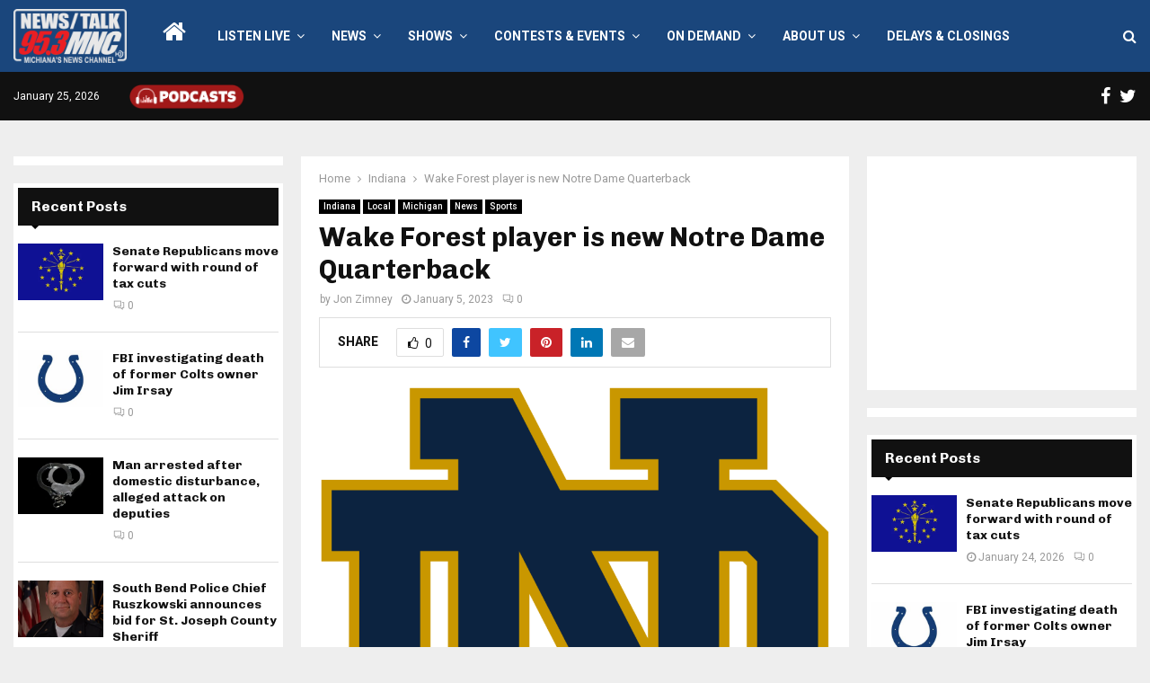

--- FILE ---
content_type: text/html; charset=utf-8
request_url: https://www.google.com/recaptcha/api2/anchor?ar=1&k=6LdYZ7YUAAAAADVd6Y3EcTpbPdbOQLoESGNpC5J8&co=aHR0cHM6Ly93d3cuOTUzbW5jLmNvbTo0NDM.&hl=en&v=N67nZn4AqZkNcbeMu4prBgzg&theme=light&size=normal&anchor-ms=20000&execute-ms=30000&cb=en2nr1hh5qlh
body_size: 49480
content:
<!DOCTYPE HTML><html dir="ltr" lang="en"><head><meta http-equiv="Content-Type" content="text/html; charset=UTF-8">
<meta http-equiv="X-UA-Compatible" content="IE=edge">
<title>reCAPTCHA</title>
<style type="text/css">
/* cyrillic-ext */
@font-face {
  font-family: 'Roboto';
  font-style: normal;
  font-weight: 400;
  font-stretch: 100%;
  src: url(//fonts.gstatic.com/s/roboto/v48/KFO7CnqEu92Fr1ME7kSn66aGLdTylUAMa3GUBHMdazTgWw.woff2) format('woff2');
  unicode-range: U+0460-052F, U+1C80-1C8A, U+20B4, U+2DE0-2DFF, U+A640-A69F, U+FE2E-FE2F;
}
/* cyrillic */
@font-face {
  font-family: 'Roboto';
  font-style: normal;
  font-weight: 400;
  font-stretch: 100%;
  src: url(//fonts.gstatic.com/s/roboto/v48/KFO7CnqEu92Fr1ME7kSn66aGLdTylUAMa3iUBHMdazTgWw.woff2) format('woff2');
  unicode-range: U+0301, U+0400-045F, U+0490-0491, U+04B0-04B1, U+2116;
}
/* greek-ext */
@font-face {
  font-family: 'Roboto';
  font-style: normal;
  font-weight: 400;
  font-stretch: 100%;
  src: url(//fonts.gstatic.com/s/roboto/v48/KFO7CnqEu92Fr1ME7kSn66aGLdTylUAMa3CUBHMdazTgWw.woff2) format('woff2');
  unicode-range: U+1F00-1FFF;
}
/* greek */
@font-face {
  font-family: 'Roboto';
  font-style: normal;
  font-weight: 400;
  font-stretch: 100%;
  src: url(//fonts.gstatic.com/s/roboto/v48/KFO7CnqEu92Fr1ME7kSn66aGLdTylUAMa3-UBHMdazTgWw.woff2) format('woff2');
  unicode-range: U+0370-0377, U+037A-037F, U+0384-038A, U+038C, U+038E-03A1, U+03A3-03FF;
}
/* math */
@font-face {
  font-family: 'Roboto';
  font-style: normal;
  font-weight: 400;
  font-stretch: 100%;
  src: url(//fonts.gstatic.com/s/roboto/v48/KFO7CnqEu92Fr1ME7kSn66aGLdTylUAMawCUBHMdazTgWw.woff2) format('woff2');
  unicode-range: U+0302-0303, U+0305, U+0307-0308, U+0310, U+0312, U+0315, U+031A, U+0326-0327, U+032C, U+032F-0330, U+0332-0333, U+0338, U+033A, U+0346, U+034D, U+0391-03A1, U+03A3-03A9, U+03B1-03C9, U+03D1, U+03D5-03D6, U+03F0-03F1, U+03F4-03F5, U+2016-2017, U+2034-2038, U+203C, U+2040, U+2043, U+2047, U+2050, U+2057, U+205F, U+2070-2071, U+2074-208E, U+2090-209C, U+20D0-20DC, U+20E1, U+20E5-20EF, U+2100-2112, U+2114-2115, U+2117-2121, U+2123-214F, U+2190, U+2192, U+2194-21AE, U+21B0-21E5, U+21F1-21F2, U+21F4-2211, U+2213-2214, U+2216-22FF, U+2308-230B, U+2310, U+2319, U+231C-2321, U+2336-237A, U+237C, U+2395, U+239B-23B7, U+23D0, U+23DC-23E1, U+2474-2475, U+25AF, U+25B3, U+25B7, U+25BD, U+25C1, U+25CA, U+25CC, U+25FB, U+266D-266F, U+27C0-27FF, U+2900-2AFF, U+2B0E-2B11, U+2B30-2B4C, U+2BFE, U+3030, U+FF5B, U+FF5D, U+1D400-1D7FF, U+1EE00-1EEFF;
}
/* symbols */
@font-face {
  font-family: 'Roboto';
  font-style: normal;
  font-weight: 400;
  font-stretch: 100%;
  src: url(//fonts.gstatic.com/s/roboto/v48/KFO7CnqEu92Fr1ME7kSn66aGLdTylUAMaxKUBHMdazTgWw.woff2) format('woff2');
  unicode-range: U+0001-000C, U+000E-001F, U+007F-009F, U+20DD-20E0, U+20E2-20E4, U+2150-218F, U+2190, U+2192, U+2194-2199, U+21AF, U+21E6-21F0, U+21F3, U+2218-2219, U+2299, U+22C4-22C6, U+2300-243F, U+2440-244A, U+2460-24FF, U+25A0-27BF, U+2800-28FF, U+2921-2922, U+2981, U+29BF, U+29EB, U+2B00-2BFF, U+4DC0-4DFF, U+FFF9-FFFB, U+10140-1018E, U+10190-1019C, U+101A0, U+101D0-101FD, U+102E0-102FB, U+10E60-10E7E, U+1D2C0-1D2D3, U+1D2E0-1D37F, U+1F000-1F0FF, U+1F100-1F1AD, U+1F1E6-1F1FF, U+1F30D-1F30F, U+1F315, U+1F31C, U+1F31E, U+1F320-1F32C, U+1F336, U+1F378, U+1F37D, U+1F382, U+1F393-1F39F, U+1F3A7-1F3A8, U+1F3AC-1F3AF, U+1F3C2, U+1F3C4-1F3C6, U+1F3CA-1F3CE, U+1F3D4-1F3E0, U+1F3ED, U+1F3F1-1F3F3, U+1F3F5-1F3F7, U+1F408, U+1F415, U+1F41F, U+1F426, U+1F43F, U+1F441-1F442, U+1F444, U+1F446-1F449, U+1F44C-1F44E, U+1F453, U+1F46A, U+1F47D, U+1F4A3, U+1F4B0, U+1F4B3, U+1F4B9, U+1F4BB, U+1F4BF, U+1F4C8-1F4CB, U+1F4D6, U+1F4DA, U+1F4DF, U+1F4E3-1F4E6, U+1F4EA-1F4ED, U+1F4F7, U+1F4F9-1F4FB, U+1F4FD-1F4FE, U+1F503, U+1F507-1F50B, U+1F50D, U+1F512-1F513, U+1F53E-1F54A, U+1F54F-1F5FA, U+1F610, U+1F650-1F67F, U+1F687, U+1F68D, U+1F691, U+1F694, U+1F698, U+1F6AD, U+1F6B2, U+1F6B9-1F6BA, U+1F6BC, U+1F6C6-1F6CF, U+1F6D3-1F6D7, U+1F6E0-1F6EA, U+1F6F0-1F6F3, U+1F6F7-1F6FC, U+1F700-1F7FF, U+1F800-1F80B, U+1F810-1F847, U+1F850-1F859, U+1F860-1F887, U+1F890-1F8AD, U+1F8B0-1F8BB, U+1F8C0-1F8C1, U+1F900-1F90B, U+1F93B, U+1F946, U+1F984, U+1F996, U+1F9E9, U+1FA00-1FA6F, U+1FA70-1FA7C, U+1FA80-1FA89, U+1FA8F-1FAC6, U+1FACE-1FADC, U+1FADF-1FAE9, U+1FAF0-1FAF8, U+1FB00-1FBFF;
}
/* vietnamese */
@font-face {
  font-family: 'Roboto';
  font-style: normal;
  font-weight: 400;
  font-stretch: 100%;
  src: url(//fonts.gstatic.com/s/roboto/v48/KFO7CnqEu92Fr1ME7kSn66aGLdTylUAMa3OUBHMdazTgWw.woff2) format('woff2');
  unicode-range: U+0102-0103, U+0110-0111, U+0128-0129, U+0168-0169, U+01A0-01A1, U+01AF-01B0, U+0300-0301, U+0303-0304, U+0308-0309, U+0323, U+0329, U+1EA0-1EF9, U+20AB;
}
/* latin-ext */
@font-face {
  font-family: 'Roboto';
  font-style: normal;
  font-weight: 400;
  font-stretch: 100%;
  src: url(//fonts.gstatic.com/s/roboto/v48/KFO7CnqEu92Fr1ME7kSn66aGLdTylUAMa3KUBHMdazTgWw.woff2) format('woff2');
  unicode-range: U+0100-02BA, U+02BD-02C5, U+02C7-02CC, U+02CE-02D7, U+02DD-02FF, U+0304, U+0308, U+0329, U+1D00-1DBF, U+1E00-1E9F, U+1EF2-1EFF, U+2020, U+20A0-20AB, U+20AD-20C0, U+2113, U+2C60-2C7F, U+A720-A7FF;
}
/* latin */
@font-face {
  font-family: 'Roboto';
  font-style: normal;
  font-weight: 400;
  font-stretch: 100%;
  src: url(//fonts.gstatic.com/s/roboto/v48/KFO7CnqEu92Fr1ME7kSn66aGLdTylUAMa3yUBHMdazQ.woff2) format('woff2');
  unicode-range: U+0000-00FF, U+0131, U+0152-0153, U+02BB-02BC, U+02C6, U+02DA, U+02DC, U+0304, U+0308, U+0329, U+2000-206F, U+20AC, U+2122, U+2191, U+2193, U+2212, U+2215, U+FEFF, U+FFFD;
}
/* cyrillic-ext */
@font-face {
  font-family: 'Roboto';
  font-style: normal;
  font-weight: 500;
  font-stretch: 100%;
  src: url(//fonts.gstatic.com/s/roboto/v48/KFO7CnqEu92Fr1ME7kSn66aGLdTylUAMa3GUBHMdazTgWw.woff2) format('woff2');
  unicode-range: U+0460-052F, U+1C80-1C8A, U+20B4, U+2DE0-2DFF, U+A640-A69F, U+FE2E-FE2F;
}
/* cyrillic */
@font-face {
  font-family: 'Roboto';
  font-style: normal;
  font-weight: 500;
  font-stretch: 100%;
  src: url(//fonts.gstatic.com/s/roboto/v48/KFO7CnqEu92Fr1ME7kSn66aGLdTylUAMa3iUBHMdazTgWw.woff2) format('woff2');
  unicode-range: U+0301, U+0400-045F, U+0490-0491, U+04B0-04B1, U+2116;
}
/* greek-ext */
@font-face {
  font-family: 'Roboto';
  font-style: normal;
  font-weight: 500;
  font-stretch: 100%;
  src: url(//fonts.gstatic.com/s/roboto/v48/KFO7CnqEu92Fr1ME7kSn66aGLdTylUAMa3CUBHMdazTgWw.woff2) format('woff2');
  unicode-range: U+1F00-1FFF;
}
/* greek */
@font-face {
  font-family: 'Roboto';
  font-style: normal;
  font-weight: 500;
  font-stretch: 100%;
  src: url(//fonts.gstatic.com/s/roboto/v48/KFO7CnqEu92Fr1ME7kSn66aGLdTylUAMa3-UBHMdazTgWw.woff2) format('woff2');
  unicode-range: U+0370-0377, U+037A-037F, U+0384-038A, U+038C, U+038E-03A1, U+03A3-03FF;
}
/* math */
@font-face {
  font-family: 'Roboto';
  font-style: normal;
  font-weight: 500;
  font-stretch: 100%;
  src: url(//fonts.gstatic.com/s/roboto/v48/KFO7CnqEu92Fr1ME7kSn66aGLdTylUAMawCUBHMdazTgWw.woff2) format('woff2');
  unicode-range: U+0302-0303, U+0305, U+0307-0308, U+0310, U+0312, U+0315, U+031A, U+0326-0327, U+032C, U+032F-0330, U+0332-0333, U+0338, U+033A, U+0346, U+034D, U+0391-03A1, U+03A3-03A9, U+03B1-03C9, U+03D1, U+03D5-03D6, U+03F0-03F1, U+03F4-03F5, U+2016-2017, U+2034-2038, U+203C, U+2040, U+2043, U+2047, U+2050, U+2057, U+205F, U+2070-2071, U+2074-208E, U+2090-209C, U+20D0-20DC, U+20E1, U+20E5-20EF, U+2100-2112, U+2114-2115, U+2117-2121, U+2123-214F, U+2190, U+2192, U+2194-21AE, U+21B0-21E5, U+21F1-21F2, U+21F4-2211, U+2213-2214, U+2216-22FF, U+2308-230B, U+2310, U+2319, U+231C-2321, U+2336-237A, U+237C, U+2395, U+239B-23B7, U+23D0, U+23DC-23E1, U+2474-2475, U+25AF, U+25B3, U+25B7, U+25BD, U+25C1, U+25CA, U+25CC, U+25FB, U+266D-266F, U+27C0-27FF, U+2900-2AFF, U+2B0E-2B11, U+2B30-2B4C, U+2BFE, U+3030, U+FF5B, U+FF5D, U+1D400-1D7FF, U+1EE00-1EEFF;
}
/* symbols */
@font-face {
  font-family: 'Roboto';
  font-style: normal;
  font-weight: 500;
  font-stretch: 100%;
  src: url(//fonts.gstatic.com/s/roboto/v48/KFO7CnqEu92Fr1ME7kSn66aGLdTylUAMaxKUBHMdazTgWw.woff2) format('woff2');
  unicode-range: U+0001-000C, U+000E-001F, U+007F-009F, U+20DD-20E0, U+20E2-20E4, U+2150-218F, U+2190, U+2192, U+2194-2199, U+21AF, U+21E6-21F0, U+21F3, U+2218-2219, U+2299, U+22C4-22C6, U+2300-243F, U+2440-244A, U+2460-24FF, U+25A0-27BF, U+2800-28FF, U+2921-2922, U+2981, U+29BF, U+29EB, U+2B00-2BFF, U+4DC0-4DFF, U+FFF9-FFFB, U+10140-1018E, U+10190-1019C, U+101A0, U+101D0-101FD, U+102E0-102FB, U+10E60-10E7E, U+1D2C0-1D2D3, U+1D2E0-1D37F, U+1F000-1F0FF, U+1F100-1F1AD, U+1F1E6-1F1FF, U+1F30D-1F30F, U+1F315, U+1F31C, U+1F31E, U+1F320-1F32C, U+1F336, U+1F378, U+1F37D, U+1F382, U+1F393-1F39F, U+1F3A7-1F3A8, U+1F3AC-1F3AF, U+1F3C2, U+1F3C4-1F3C6, U+1F3CA-1F3CE, U+1F3D4-1F3E0, U+1F3ED, U+1F3F1-1F3F3, U+1F3F5-1F3F7, U+1F408, U+1F415, U+1F41F, U+1F426, U+1F43F, U+1F441-1F442, U+1F444, U+1F446-1F449, U+1F44C-1F44E, U+1F453, U+1F46A, U+1F47D, U+1F4A3, U+1F4B0, U+1F4B3, U+1F4B9, U+1F4BB, U+1F4BF, U+1F4C8-1F4CB, U+1F4D6, U+1F4DA, U+1F4DF, U+1F4E3-1F4E6, U+1F4EA-1F4ED, U+1F4F7, U+1F4F9-1F4FB, U+1F4FD-1F4FE, U+1F503, U+1F507-1F50B, U+1F50D, U+1F512-1F513, U+1F53E-1F54A, U+1F54F-1F5FA, U+1F610, U+1F650-1F67F, U+1F687, U+1F68D, U+1F691, U+1F694, U+1F698, U+1F6AD, U+1F6B2, U+1F6B9-1F6BA, U+1F6BC, U+1F6C6-1F6CF, U+1F6D3-1F6D7, U+1F6E0-1F6EA, U+1F6F0-1F6F3, U+1F6F7-1F6FC, U+1F700-1F7FF, U+1F800-1F80B, U+1F810-1F847, U+1F850-1F859, U+1F860-1F887, U+1F890-1F8AD, U+1F8B0-1F8BB, U+1F8C0-1F8C1, U+1F900-1F90B, U+1F93B, U+1F946, U+1F984, U+1F996, U+1F9E9, U+1FA00-1FA6F, U+1FA70-1FA7C, U+1FA80-1FA89, U+1FA8F-1FAC6, U+1FACE-1FADC, U+1FADF-1FAE9, U+1FAF0-1FAF8, U+1FB00-1FBFF;
}
/* vietnamese */
@font-face {
  font-family: 'Roboto';
  font-style: normal;
  font-weight: 500;
  font-stretch: 100%;
  src: url(//fonts.gstatic.com/s/roboto/v48/KFO7CnqEu92Fr1ME7kSn66aGLdTylUAMa3OUBHMdazTgWw.woff2) format('woff2');
  unicode-range: U+0102-0103, U+0110-0111, U+0128-0129, U+0168-0169, U+01A0-01A1, U+01AF-01B0, U+0300-0301, U+0303-0304, U+0308-0309, U+0323, U+0329, U+1EA0-1EF9, U+20AB;
}
/* latin-ext */
@font-face {
  font-family: 'Roboto';
  font-style: normal;
  font-weight: 500;
  font-stretch: 100%;
  src: url(//fonts.gstatic.com/s/roboto/v48/KFO7CnqEu92Fr1ME7kSn66aGLdTylUAMa3KUBHMdazTgWw.woff2) format('woff2');
  unicode-range: U+0100-02BA, U+02BD-02C5, U+02C7-02CC, U+02CE-02D7, U+02DD-02FF, U+0304, U+0308, U+0329, U+1D00-1DBF, U+1E00-1E9F, U+1EF2-1EFF, U+2020, U+20A0-20AB, U+20AD-20C0, U+2113, U+2C60-2C7F, U+A720-A7FF;
}
/* latin */
@font-face {
  font-family: 'Roboto';
  font-style: normal;
  font-weight: 500;
  font-stretch: 100%;
  src: url(//fonts.gstatic.com/s/roboto/v48/KFO7CnqEu92Fr1ME7kSn66aGLdTylUAMa3yUBHMdazQ.woff2) format('woff2');
  unicode-range: U+0000-00FF, U+0131, U+0152-0153, U+02BB-02BC, U+02C6, U+02DA, U+02DC, U+0304, U+0308, U+0329, U+2000-206F, U+20AC, U+2122, U+2191, U+2193, U+2212, U+2215, U+FEFF, U+FFFD;
}
/* cyrillic-ext */
@font-face {
  font-family: 'Roboto';
  font-style: normal;
  font-weight: 900;
  font-stretch: 100%;
  src: url(//fonts.gstatic.com/s/roboto/v48/KFO7CnqEu92Fr1ME7kSn66aGLdTylUAMa3GUBHMdazTgWw.woff2) format('woff2');
  unicode-range: U+0460-052F, U+1C80-1C8A, U+20B4, U+2DE0-2DFF, U+A640-A69F, U+FE2E-FE2F;
}
/* cyrillic */
@font-face {
  font-family: 'Roboto';
  font-style: normal;
  font-weight: 900;
  font-stretch: 100%;
  src: url(//fonts.gstatic.com/s/roboto/v48/KFO7CnqEu92Fr1ME7kSn66aGLdTylUAMa3iUBHMdazTgWw.woff2) format('woff2');
  unicode-range: U+0301, U+0400-045F, U+0490-0491, U+04B0-04B1, U+2116;
}
/* greek-ext */
@font-face {
  font-family: 'Roboto';
  font-style: normal;
  font-weight: 900;
  font-stretch: 100%;
  src: url(//fonts.gstatic.com/s/roboto/v48/KFO7CnqEu92Fr1ME7kSn66aGLdTylUAMa3CUBHMdazTgWw.woff2) format('woff2');
  unicode-range: U+1F00-1FFF;
}
/* greek */
@font-face {
  font-family: 'Roboto';
  font-style: normal;
  font-weight: 900;
  font-stretch: 100%;
  src: url(//fonts.gstatic.com/s/roboto/v48/KFO7CnqEu92Fr1ME7kSn66aGLdTylUAMa3-UBHMdazTgWw.woff2) format('woff2');
  unicode-range: U+0370-0377, U+037A-037F, U+0384-038A, U+038C, U+038E-03A1, U+03A3-03FF;
}
/* math */
@font-face {
  font-family: 'Roboto';
  font-style: normal;
  font-weight: 900;
  font-stretch: 100%;
  src: url(//fonts.gstatic.com/s/roboto/v48/KFO7CnqEu92Fr1ME7kSn66aGLdTylUAMawCUBHMdazTgWw.woff2) format('woff2');
  unicode-range: U+0302-0303, U+0305, U+0307-0308, U+0310, U+0312, U+0315, U+031A, U+0326-0327, U+032C, U+032F-0330, U+0332-0333, U+0338, U+033A, U+0346, U+034D, U+0391-03A1, U+03A3-03A9, U+03B1-03C9, U+03D1, U+03D5-03D6, U+03F0-03F1, U+03F4-03F5, U+2016-2017, U+2034-2038, U+203C, U+2040, U+2043, U+2047, U+2050, U+2057, U+205F, U+2070-2071, U+2074-208E, U+2090-209C, U+20D0-20DC, U+20E1, U+20E5-20EF, U+2100-2112, U+2114-2115, U+2117-2121, U+2123-214F, U+2190, U+2192, U+2194-21AE, U+21B0-21E5, U+21F1-21F2, U+21F4-2211, U+2213-2214, U+2216-22FF, U+2308-230B, U+2310, U+2319, U+231C-2321, U+2336-237A, U+237C, U+2395, U+239B-23B7, U+23D0, U+23DC-23E1, U+2474-2475, U+25AF, U+25B3, U+25B7, U+25BD, U+25C1, U+25CA, U+25CC, U+25FB, U+266D-266F, U+27C0-27FF, U+2900-2AFF, U+2B0E-2B11, U+2B30-2B4C, U+2BFE, U+3030, U+FF5B, U+FF5D, U+1D400-1D7FF, U+1EE00-1EEFF;
}
/* symbols */
@font-face {
  font-family: 'Roboto';
  font-style: normal;
  font-weight: 900;
  font-stretch: 100%;
  src: url(//fonts.gstatic.com/s/roboto/v48/KFO7CnqEu92Fr1ME7kSn66aGLdTylUAMaxKUBHMdazTgWw.woff2) format('woff2');
  unicode-range: U+0001-000C, U+000E-001F, U+007F-009F, U+20DD-20E0, U+20E2-20E4, U+2150-218F, U+2190, U+2192, U+2194-2199, U+21AF, U+21E6-21F0, U+21F3, U+2218-2219, U+2299, U+22C4-22C6, U+2300-243F, U+2440-244A, U+2460-24FF, U+25A0-27BF, U+2800-28FF, U+2921-2922, U+2981, U+29BF, U+29EB, U+2B00-2BFF, U+4DC0-4DFF, U+FFF9-FFFB, U+10140-1018E, U+10190-1019C, U+101A0, U+101D0-101FD, U+102E0-102FB, U+10E60-10E7E, U+1D2C0-1D2D3, U+1D2E0-1D37F, U+1F000-1F0FF, U+1F100-1F1AD, U+1F1E6-1F1FF, U+1F30D-1F30F, U+1F315, U+1F31C, U+1F31E, U+1F320-1F32C, U+1F336, U+1F378, U+1F37D, U+1F382, U+1F393-1F39F, U+1F3A7-1F3A8, U+1F3AC-1F3AF, U+1F3C2, U+1F3C4-1F3C6, U+1F3CA-1F3CE, U+1F3D4-1F3E0, U+1F3ED, U+1F3F1-1F3F3, U+1F3F5-1F3F7, U+1F408, U+1F415, U+1F41F, U+1F426, U+1F43F, U+1F441-1F442, U+1F444, U+1F446-1F449, U+1F44C-1F44E, U+1F453, U+1F46A, U+1F47D, U+1F4A3, U+1F4B0, U+1F4B3, U+1F4B9, U+1F4BB, U+1F4BF, U+1F4C8-1F4CB, U+1F4D6, U+1F4DA, U+1F4DF, U+1F4E3-1F4E6, U+1F4EA-1F4ED, U+1F4F7, U+1F4F9-1F4FB, U+1F4FD-1F4FE, U+1F503, U+1F507-1F50B, U+1F50D, U+1F512-1F513, U+1F53E-1F54A, U+1F54F-1F5FA, U+1F610, U+1F650-1F67F, U+1F687, U+1F68D, U+1F691, U+1F694, U+1F698, U+1F6AD, U+1F6B2, U+1F6B9-1F6BA, U+1F6BC, U+1F6C6-1F6CF, U+1F6D3-1F6D7, U+1F6E0-1F6EA, U+1F6F0-1F6F3, U+1F6F7-1F6FC, U+1F700-1F7FF, U+1F800-1F80B, U+1F810-1F847, U+1F850-1F859, U+1F860-1F887, U+1F890-1F8AD, U+1F8B0-1F8BB, U+1F8C0-1F8C1, U+1F900-1F90B, U+1F93B, U+1F946, U+1F984, U+1F996, U+1F9E9, U+1FA00-1FA6F, U+1FA70-1FA7C, U+1FA80-1FA89, U+1FA8F-1FAC6, U+1FACE-1FADC, U+1FADF-1FAE9, U+1FAF0-1FAF8, U+1FB00-1FBFF;
}
/* vietnamese */
@font-face {
  font-family: 'Roboto';
  font-style: normal;
  font-weight: 900;
  font-stretch: 100%;
  src: url(//fonts.gstatic.com/s/roboto/v48/KFO7CnqEu92Fr1ME7kSn66aGLdTylUAMa3OUBHMdazTgWw.woff2) format('woff2');
  unicode-range: U+0102-0103, U+0110-0111, U+0128-0129, U+0168-0169, U+01A0-01A1, U+01AF-01B0, U+0300-0301, U+0303-0304, U+0308-0309, U+0323, U+0329, U+1EA0-1EF9, U+20AB;
}
/* latin-ext */
@font-face {
  font-family: 'Roboto';
  font-style: normal;
  font-weight: 900;
  font-stretch: 100%;
  src: url(//fonts.gstatic.com/s/roboto/v48/KFO7CnqEu92Fr1ME7kSn66aGLdTylUAMa3KUBHMdazTgWw.woff2) format('woff2');
  unicode-range: U+0100-02BA, U+02BD-02C5, U+02C7-02CC, U+02CE-02D7, U+02DD-02FF, U+0304, U+0308, U+0329, U+1D00-1DBF, U+1E00-1E9F, U+1EF2-1EFF, U+2020, U+20A0-20AB, U+20AD-20C0, U+2113, U+2C60-2C7F, U+A720-A7FF;
}
/* latin */
@font-face {
  font-family: 'Roboto';
  font-style: normal;
  font-weight: 900;
  font-stretch: 100%;
  src: url(//fonts.gstatic.com/s/roboto/v48/KFO7CnqEu92Fr1ME7kSn66aGLdTylUAMa3yUBHMdazQ.woff2) format('woff2');
  unicode-range: U+0000-00FF, U+0131, U+0152-0153, U+02BB-02BC, U+02C6, U+02DA, U+02DC, U+0304, U+0308, U+0329, U+2000-206F, U+20AC, U+2122, U+2191, U+2193, U+2212, U+2215, U+FEFF, U+FFFD;
}

</style>
<link rel="stylesheet" type="text/css" href="https://www.gstatic.com/recaptcha/releases/N67nZn4AqZkNcbeMu4prBgzg/styles__ltr.css">
<script nonce="wuURAlJTQHzpfLPYK8HbTg" type="text/javascript">window['__recaptcha_api'] = 'https://www.google.com/recaptcha/api2/';</script>
<script type="text/javascript" src="https://www.gstatic.com/recaptcha/releases/N67nZn4AqZkNcbeMu4prBgzg/recaptcha__en.js" nonce="wuURAlJTQHzpfLPYK8HbTg">
      
    </script></head>
<body><div id="rc-anchor-alert" class="rc-anchor-alert"></div>
<input type="hidden" id="recaptcha-token" value="[base64]">
<script type="text/javascript" nonce="wuURAlJTQHzpfLPYK8HbTg">
      recaptcha.anchor.Main.init("[\x22ainput\x22,[\x22bgdata\x22,\x22\x22,\[base64]/[base64]/MjU1Ong/[base64]/[base64]/[base64]/[base64]/[base64]/[base64]/[base64]/[base64]/[base64]/[base64]/[base64]/[base64]/[base64]/[base64]/[base64]\\u003d\x22,\[base64]\\u003d\\u003d\x22,\[base64]/DnQbCgsOHw6EPw4Fjw65fYnpzIsKlLibCuMK5Z8OIN11deDXDjnVVwofDkVNnFsKVw5Bawq5Tw40Jwo1ad3lYHcO1QMO3w5hwwoFtw6rDpcKwKsKNwod8KggAcsKRwr1zBDYmZCIpwozDicOsO8KsNcOgECzChy/CkcOeDcKyHV1xw43DnMOuS8ObwrAtPcK/I3DCuMO5w53ClWnCtDZFw6/CgcOqw68qWml2PcKqGQnCnBPCsEURwqDDp8O3w5jDhyzDpyBUNgVHYMKPwqstJMO7w71RwqxDKcKPwpvDssOvw5o/w4/CgQprCAvCpcOGw6hBXcKZw5DDhMKDw5XCmAo/wrNmWiUeaGoCw750wolnw6pYJsKlIcO2w7zDrX99OcOHw7nDv8OnNn1tw53Ct2/DllXDvTzCg8KPdTlDJcOecsOtw5hPw5zCvWjChMOpw57CjMOfw5keY2R0S8OXVgHCucO7ISodw6UVwpbDgcOHw7HCmsOzwoHCtwZ7w7HCssK2wrhCwrHDihZowrPDnMKBw5Bcwq0qEcKZJ8Oyw7HDhmVAXSBAwoDDgsK1wrrCmE3DtFzDgzTCuEXCvwjDj3E8wqYDfy/CtcKIw7PCsMK+wpVpHy3CncK/w5HDpUlaJMKSw43CggRAwrNWLUwiwogOOGbDuVctw7ovLExzwqfCi0Q9wopVDcK/fxrDvXPCvcODw6HDmMKJT8KtwpsBwq/Co8KbwpVoNcO8wo7ChsKJFcKSQQPDnsO1AR/Dl21LL8KDwpLCi8OcR8Kye8KCwp7CvWvDvxrDohrCuQ7CucOjLDoow7Fyw6HDmcKsO3/Dgm/CjSskw43CqsKeEcKJwoMUw4xXwpLClcOsR8OwBnzCgsKEw57DqhHCuWLDl8KWw41gM8OCVV08SsKqO8K/NMKrPWsgAsK4wqA6DHbCrcKoGsOPw7k+wpwtQXR7w6xrwrbDvcKVWcKzwrIuw6zDs8KDwofDu1ckV8KFwoHDk1fDq8Ojw589wqt9wqTCo8KKw6jCiApgw6BNwrB7w7/CiADDtW1CaVViScKvwqUjGMOLw5rDqUnCtMOpw7NPTcOIdErCk8K0HgwZZjoGw7VQwqBFQGzDhcKwf2XDjMKsFl0Ow4plIMOPw6fChWLDlg7CpwDDs8K0wqzCj8OAZsK/[base64]/ChcOAVsKhCFMkDsO+FCfDiWHDt3zDkMKPb8OUw5skMMONw4jDsXUQwqnChsOpcMOwwpDCt1bDr3gHw716w5wMw6BWwr8TwqJ7F8K6FcKaw7/DgsK6EMKJPWLCmzcUAcOPw7DDrMKiw5xWFMKdOsOOw7jCu8OIW3QGwrrDl07Cg8O9MsKww5bCvwzCuSJXOcOJDy5zB8OZw6JZw6kKw5PCvMOmKTNPw6nCgQrDrcK8aWZZw7vCrB/[base64]/CucOsdGfCvW/[base64]/TDDDhGgQDzMANcOwAg7CnMKEw4wyejlbXQfDiMKzLsKtOMK1wrLDuMOSKlDDk0bDjDsEw4nDssOwVkvCnAwpSWrDuSgHw5QIOsOPPxTDgDTDh8KWeUQ5P0vCvD4iw6hbZFcmwr9LwpMTSXDDj8OQwp/CtCsARcKHHcK7YMOSeWs4LMKHBsKlwq8kw63CjzNmJznDtBYAHsKQEXVXMS4NO1MpLjjCmWXDpETDlRoHwpYWw4xNXsK2IHc9NsKTw6zClMKXw7/[base64]/[base64]/csKqasOnw69VZkHDqsOgw6nDqCjCssKqUcKIccO+ZcO+eHUsMMKWw67Dl3gvw5MWCAvDgD7DviDChsKtJCInw6nDh8OowpvCucOHwps6woM7w4Ekw4tAwq4Uwq3CjcKRwqtGwrphcUnDjMKrw7s6wqhDwr9kOMO2CMK/w6rDicOUw49hcV/DtMOwwoLCvkfDjMOdw4LCq8OJwp4HCcOPUsKPfsO3QcK2wrMyd8OwLwtBw6rCmhQywppPw7PDkxfClsOKQsKJNTjDqMKaw6fDiwdowr03MgY6w4wFfMK8F8Oow6dCLitVwoUWGQPCvEN+Z8O8aQ90XsKyw4LDqCJ2esOndsKdVsOCCgLDp0/CgsOHw5/CtMOwwonCoMOdWcKmw71eaMO6wq0Bwp/CpngMwqxxwq/Du2jDhHgfM8OlV8OMcx18wq1aQMKZNMOJTQJpKlXDuQ/DqhPCmTfDk8OyZcOuwr/[base64]/DlsKoCV0xwpZYdMOPZcKlTTrDh3cZw6pnwqvCusKAM8KdUSNCwqrCi28wwqLDrcOcwpfDvUVwb1DDk8KUw4A9K0xzYsK8Ngcww6Nxwr96VkvDt8OVO8OVwp5Rw4BcwoEbw5kUwpIsw4zCkFbCkEcrHsOPJRI3fMO/FsONFzfCoxsjDGt/FQUdCcKdwo9Iw4wGwrvDnMOxfMK8HMOwwpnCtMOfNhfDvcK7w7nDojgIwrhww7/CjcK2OsKELcOebA5gwow2CcOGEWoqw6jDtxjDh3lmwrJoDz7DksKAMGp+BDzDrMOSwr8HNMKMwpXCqMKRw57CiT8CRyfCtMKHwr7Dk3ADwozDrMOLwoIqwrnDmMKkwrnCscKcRSgWwpLCklrDpH5gwrrDg8KzwpQxIMK3w6xcL8KiwoEdOsK/wp7DsMKfbcOeAMKyw6fCnlvDhcKjw650OsO/HsOsZ8O8w4vDvsOLMcOTMBHDoCV/[base64]/wrc+woJSwr/[base64]/CvEDCtGLDtRbCgBnDqsK7amkSw5fDjl1Uw6PCu8KeEDvDqcOiWsKVwoZFasK8w7BLHBLDjHXDiGDDpBhEwq9Vw788d8KDw4w9wrxdJDhyw4vCqGrDmnU+wr98ZjfDhsKIUnJawqgCeMKJfMOGwoPCqsKKPVk/[base64]/DskfCjcKLKmojLFjDs8KxK8OJwrbDm8KmawrCqznCpFlww4LDmMOrw4Anwr/CkzrDm37DhRNlS3g6J8KWSsO4SMKwwqYtwrcgdS/Dsi1rw501WQbDhcO7w4cbasKtwqVEPkl4w4Fmw6IQEsOcOBLDmHYpfMOTNy8ZcsO9wrkSw4TDosOwbD/Dqw/Drk/CtMOvbRbCnMOrw6XDpWTCn8OtwpvDlBJXw4zCpcO3MQB6w6Yxw6cJEBHDsn9GMcOBw6dxwpLDvElgwo5aJsOMT8KqwpvCssK/wqHCpVdzwrFdwofCksOow5jDkSTDncOsNMKGw7/CkSB9eH0CSlTCgcKBw5g2wpx4wr9mbsKtOMOxwrjDgwvCkR8qw7JOJmbDqcKXwph0d1gqAsKDwpsKW8KFVUNFw5QZw5J7PH7CjMOTw7fDqsK5KxEHw7XCi8Ktw4/DgzbDgzLDqkDCv8OSw75sw6I9wrDDtBbCmhA1wr8xSjHDmcKvMTDDo8KrFDvClMOQC8KjVwnDu8KYw7/ChGc6LcO/w63CpgEww7x6wqfDli08w4UrUHJdW8Ocwrhlw7A6w7E1L35zw4BtwoFsbjspKcOuwrfCh3hbwpocfSpPTk/CvcOww51YOcKAL8ObEMKHPMKNwq/CijIUw5TCkcKOM8Kcw7VFJ8O8XylVAFdQwq5BwpRhF8ObA3PDsyArJMOmwrHDjsKWw58uAkDDt8OZS3RhAsKKwp3CusKJw6rDgcOMwovDkMOTw5XCk0xLQcKxwpk5VRwNw67DpFjDvMOFw7nDncOjRMOkw6bCsMO5wq/[base64]/CvcOlbcK/YFbCisOlw6jDm8Ktw7sPw5LClMOBw6LCvSk8w65WOHXDlMKcw4nCscKEKigGNwMlwrkhZsKKwoxHKsO+wrrDt8OPwq/Dh8K0w5BKw7HDp8O1w6dvwq5Vwr/CjAsXXMKOfkNMwpzDvMOuwpJiw4pHw5TDhj9KYcKzC8O6EUQ4KS5PeVE3RVbCpDPDv1fCucKgwoJywqzCksKuA0kFXnhtwpsiecO4wpTDq8OnwrMtc8KRw5MteMOTwo4ld8O+Y3nChMKqQDHCusOpMnglEsOew7FNcSB1K23CmcO5QVECATLChUQ9w5PCszhjwqzCmD/DhiVcwpvCrcO7YETCisOpZsOYw6Vze8OrwpR5w5diwrzChsOcwroVZwTCg8OlC2o4wqjCsA9yAsONE1vDkk4+eU/DusKcNwDCp8OHw7B8wq7CvcOfJMOIUBjDs8OGD1l1A30RacOJPU0mw4wjWMOsw4LCmXM8L2/CkybCoRIQbcKBwo9pUEc5bi/Ci8KYw5Q6c8KzXsOqfUdSw5Bnw67DhDjCgsOHw5XCgsKlwobDoBAcw6nClWckwqvDl8KFesK6w5HCu8KPXk/DjMKDSsKuG8KDw5FnAsOJaGTDicKfVgzDq8ORw7LChMOyKcO7w6bDp3XDh8O1cMKjw6Y2XCPChsO+KsOCw7Vew5Z/wrYvScOtDE1Iwowpw7MWJsKsw6LDomcALMOoXHUaw4LDgMOswqEzw55lw4o9wrjDisKhb8O0T8O1wpBsw7/CrCLCncOGMktySMO5GsK/SVpldWHCpMOqXsKlw6gFO8KQwoNGwrlWwoRNe8KKwrrClsOcwoQrBMKuTMOzdRTDrcKvwq/DpcKewqLCulIZI8KQwrLCqlYow4LDvMOJLMOgw7nCqsO5SHcXw7PCjD5QwpDCjsKqYU89ecOGZTvDksO1wpHDqiFUbMKUCCXDmMK8cxw1ZsOhI0dRw6LCu09fw51zBljDucKawqLDtcOow5zDmcOOL8O1w4fDrcK6dMO9w4fCscKewqXDp3UGGcOhw5PDtMKPw4t/GjIMNcOIw4zDtxhtw4h+w6LDqGdSwo/[base64]/wrAIw7/DpAhzwrpwwrXDjFsiwoPCukB1wrvCrsKxaDp5RcKvwrAzPmnCs0bCgcKxwow9w5PCmmfDrsOBw7wQUT8lwqEzw7jCvcK/YsKmwqnDmsOhw6g6w4LDn8O/wqsvdMKlwqoBwpDCgjkiTlpcw6/Cj3ANw7zDlsKyPcOHwo1cM8OVdMK+wrcMwr7CpsODwqzDixjDkCvDrAzDvgLChsOZcWPDsMOIw71CZ3fDrGHChGrDoy7DiA8rwpTCp8O7Dl4DwpUgw5vDn8Otw486A8K4VsKHw58TwrB2XsKZw6rCscO3wpplQ8O7TTrCij/[base64]/[base64]/DlUdOBsOwwqnDssOnw4zDm3QyDMKJFcKkwqwjbnAmwoBAwr7DisK5wqk9VT/Cmj7DtsKHwolXwolew6PChiZYGcORYBBxw6vDg1HDr8OTw5dRwqTCgMOKJE11IMOGwp/DnsKKPcOXw51Jw5klw7cdLMKsw4HChcOMw4bCusOUwrt/KsONbFXCiBkxw6IAw49iPsKqGQ5AGirCksKZQgBKPXJ+wq4YwozCjRHCp0ZowocFNcOMZMOqwoJPVsOEF2gaw4HCtsKAb8O3wo/DonpGP8KWw7bCmMOWcy3DpMOWW8OFw7rDvMKUPsOHesOGw5nDmnMswpEYwpnDpTx3D8KiFDF6wqLDqSXCncOXJsOOHMO6w7nCpcO5csKtwqvDrsOhwqJ3WGhWwprCvsKkw7tMXcOZc8OmwpRZYMKuwod/w4zCgsOEdsO7w4/DqMK1LH/DhwDDosKFw5fCs8KsTk5/LcOzdcOlwqs8wq8/ER0hCzZQwrnCiUjCoMKgfwvDqwTCsWUJYHbDkhUdJcK8bMOQH2XCh0rDvsKgwr5hwpYlPzDCucKbw7EbMVrCpwPDtnZ/OcOww4LDkCVAw7rCpMOzOkJpw4rCscO5UljCo2kuw45easKEV8Kgw5HDhnHDmsKAwobCmcKYwpJzTMOOwrzDsjkRw4PDgcO/UyzCgTxoGATCsFDDtMOYw5NBPhjClm3DtcOYwqowwqjDqVbDiw84wo7CnQjCm8OpO3Q6MjLCnh/Du8ObwrrCocKdMmzDr1nDvsOkV8OKw5bCgQJiw6IIHsKuVw5+V8OMw5QswonDrnwYRsKIGgh4wpnDrcK+wqfDpcK2woXCgcKQw6gkMMKHwot+w7jCrcOURWcAwoPCmMK3wqTDuMKkAcKFwrYJd2A7w54Jwo5DfTZ/w6IEN8K9wqIQKDbDoh1abmPCi8Klw4/CncO1w7x5bBzCgifDq2DDnsOeMXLCvz/CpMOgw7thwqjClsKoZsKXwqcZIAh2wq/DvsKCXDp8OMOHJMOpf1XCocOawoQ7TMO8GG4Dw7TCv8O6EcOcw4bCkUjCr1wNXy8gW2HDr8KDwq/CkHEFJsOLQMOUwqrDgsOUMMO6w5w+OMOowqsIw55Aw7PCosO+EsKSwpbDgcKRDcOEw5TDosO5w5fDsn7Dvih4wq53KsKAw4XCmcK/[base64]/CvTltUgnDi8OsHRrDvHbCigAewpl9WSXCmGgtwp7DmgEuw67CsMO+w4fChjLDu8KXw5VmwoLDi8O3w6Yuw4oIwr7Dkg7ClcOlG1MZesKNFl0bFsKJwr3DicOGwo7CgMK0w6XDmcKSc1/[base64]/Cj8OEDTzDpsKSw4PDmkUSwp3CqX/DjcOKWcOJwqfCkMKEYDTDvWHCrcK/[base64]/[base64]/CpmbClFDDmMOnwqpzwpokNsKSJ8OfGcKSwqo6Qh7CjcKIw6UKG8O4RUHDqcK9w6DDlsO7TAPCtjwbU8Klw6nCgHjCoWvCpzzCrcKBM8Onw5R8BsO7VQkGHsOvw7fCs8KowpBqEVXCgcOwwrfCn1/DixHDpAY6NcOQeMOHwpPCqMOQw4PDsA/DjMK1fcKINlbDtcK2woN4e0LDo0PDoMKTS1Zww65swr0Iw7xNw6DDpcO3Q8O1w7HDlsOgWx4Zwow/w7E3RsO4IyBGwr5WwrfCu8OtcihJIcOBwp3ChMObwrLCpj4nGsOiIcKdUy9jV2nCrEsBw7/DicO8wqbCpsODwp3Di8KWwpY1wpXDpyUvwqJ/HBlHGMKiw4XDnCrCui3ChxRMw5DCpMOqCXrCgCVAdVfCrUzCuU5ewqZuw4LDhcKUw4LDtVvDp8KAw6nDqMKuw5hCacO6KMOQKxBBHkcCR8Kbw4tTwp99wo8Xw6MywrNkw7kvw7/[base64]/DmT/DvTTCuMKeCcKuw4YjfsK0AsKoe8KrQ2tAEMOQEHF2IhTCgj7DvTxwccK/w6fDrsO8w4YzCFTDoHc9w6rDuB7CnUJ9wqHDhcKYMB7DhGrCgMOmdV3Dtm3CosOKHcOfWcK2w5jDpsKGwqYsw7fCsMOwYSXCqx7CtV/CjFNLw7DDtmlaZVwIL8OPSsKtw5vDuMOZGsOcwoBFM8OKwpPCg8Kqw6/[base64]/Dv8KGw7DClz3DoxE/[base64]/DvQ1pw7DCmRrDryHDkcOoJ1AewrvDhjXCiinCpsKkEjkva8Oow6pxDkjDt8Oxw47DmMKkNcOnw4MRfCNjfTDCvH/[base64]/[base64]/DrGjDkBVZR8O3wr9jw5wnIcODwo7DuMK0FR3ChiEIUznCt8KfGsOnwpjDsTLCmHEYVcK5w7N5w45OawgDw7rCm8KjZcOyesKJwq5PwrfDn1HDhMKDJhbDu1/Dt8OQw5EyHxTCjRBEwoIpwrY5cEzCscOYw65lcXDCvMKbEy7DpkJLwrbCvmTDtFXDhhB7wrvDpTHCvwNtODtaw7rCjgnCoMK/Tw5ASMODIljCh8Orw7vDm2jCgsKmfVhRw69tw4deVyTChg/Dk8Otw4wAw6vDjj/[base64]/CrsKZUcKfXxQXLSXDp8Kow6wMwpEwSAY8wrnDmUTDv8Otw4rCvsOgw7vCtMOEwphTe8KFdFzCkmDDi8KEwp5sLcO8O3LClXTCmcO7w6vCicKzBjbDlMOSGXnDvWgVSsKTwp7Cp8KpwokINUcIc2/CjcOfw74CVsKgAW3CuMO4XWTCrcKqw6dEV8OaBsOoRsOdEMKRwqwcwr7CkAhYw7lrw6vCgg9iwprDrTkVwo/CsWBQWMKMwq1yw7LCjXPCphBMwrLDksOpwq3CucKSw7UHAn94AVvCoDMNZ8OhQWfDm8KFeXRFZcO0w7pDKQRjRMOIwprCqEbDs8OqTcOER8OXOsKaw7JuZisaVCM5WlFpw6PDg2IqSA1fw6wqw7Agw4PDmR92TX5gGWTCk8OewpMFYyQ/[base64]/w4jCrw/DmFELbTQdBAhyw6TDjzYmCRB6d8Knw6oIwrrCl8OybcOQwr5KEMOpE8KoXG9ww6PDg1LDr8KHwrrCgHDDhnvDsjAJTD4yaSwvUMKWwppywo1UDzgUwr7CjSBew6/[base64]/CpMOUw7kOw67DicKMwqHCmcKkw5bDg8Ktw4sKw6HDi8K7M38GQsOlworDlsK1woo7NGduwr5CTh7Cpi7Du8KLw6bCh8KbCMK8Yg/Ch34hwqJ4w6FSwoTDkDzCs8OzPDbCvFPDiMKGwp3DnB7DtBjCoMOcwqFkFlPCrDIPw6tPw7l6w4UcJMO4Jzh+w7zCqcKPw6XClgLCggHCv2HCk2/Cuh9aVsOIHHlGDMKqwpvDpS8Rw6zCogTDi8KIO8K7KgTDssK2w6bCmxPDiAA5w43ClB5TcHJRw7F8JMKuAMK5w4bDgXnCvW7Dr8OOYMKYGyBybjQww43Dm8KCw5TCg0tifyrDkkU+SMObLTpDWxfDrULDh31QwooAw5c3asKrw6A1w6YDwqtFdcOHVGQ4GQ3DoG/CkzA/dyEgez7DqMKrw7EXw6HDlcODw79GwoHCjMK7ChlQwoLCsivCkVJjLMOcbMOYw4fCtMOKwpzDq8OeYl/[base64]/DgMORwoHDnE/Dh8OlRsOXwrjCgMKLZ8OPScO1USTDucOsYFzDosKFAsOzaWPCjsOaZ8Odw5dOb8Kcw7nCp1NIwrYgPAQjwpvDlk/DuMOrwpbDosKlPwB7w7rDucOJwrnCo3jCpgVKwq1vbcOKbcOewq/CvsKBwqbCqlbCu8OsX8KHI8KuwoLDr2FaQ21ZfsKwUsKoAMKpwqfCpMO1w60Yw7xiw4/[base64]/DhkMIw4XDkDDCmsK8woQcwrPChA3DvRU4w4QwbMKdw7fCqW/[base64]/DvngMZcKxwqPDvm0XN0V1BQPClRTDmjUnwpExG3PCvT7DgExVPcOsw7nCr0LDmcODWllAw6ZEf0psw53DuMONw4siwpsBw51BwqvDshcbdVDClnsybsKIOcKuwr/Du2HDgzXCoywcXsKwwqUtCCfCpMOJwp3CmiDDicOdw5LDsWV8GwDDugHDgMOtwptfw47Co1tqwrLDumcMw6rDoXIeHcKbX8KlDsKUwrR+w7bDssO7MGPDkxPDvW3CiGTDix/DnFzDolTCkMKBQ8ORMMK0HMOaaVPCln13wpzCt0ITFWwyLwTDsEPCqT7Cr8KTTF9iwqZ0wrNyw4DDvsO9WVsaw5zDusKiw7jDqMKMwrfDncOVVHLCuQM+JsKXw4jDrGItwpJ5cVTCpyZvw4jCnsKGYwzCqsKjZsO8w7/DmhkaHcKawqXCgRhcK8OYw6gGw41ow4nDuRfCuBswTsKCwqE5wrNlw7gLPcO1VyvChcKsw6AgHcKJbMKUAX3DmcKiPhF5w6gfw7/CmMKcBSTDiMOsUsObR8Kme8OVX8K/[base64]/DuntNVC3DnhTCpcKDwoHCtsKow71nTw0Lw6PDv8K7O8KTwoV0woPCksKww4rDr8Oya8O+wr/DhBo4w4sGAy9kw7hxU8OcYWVKwqZuw77CqW0Cw7DDg8KkACEGe1vDlW/[base64]/CgUnDgxrDlEjCtcOvw59ewoxpw5pdbSXCqsOow4XDtsKow4fCsH7Dj8K/w71QfwIqwoQ7w6cmTCXCpsOuw7EMw4N5PFLDicKAfMOtbF16wrZrBxDChsK5worCvcOJAH/DglvChMOoJ8KcesKzwpHCs8OMD1IRwrzClsKSE8KZHWjDqj7Dr8KMw7ofLTDDsAPDsMKqw57DrkokMsOOw4Iaw4ckwpMDfT9MJDAhw4DDrCkzDcKXwox+wqN5wpDClsOYw4jDuyhqw4orw4Azc29ywqZBwoNGwo7Dqws/w6bCr8OCw5FIdMKPccOzwpcywrnDkQTDtMO4w6/[base64]/CrsOaJMOnwqgBw7TDnX7CqsOeP17CnsOgwrXCsXUBw5dFwqvCnG3DhcOCwqkdwrIwUlzDjSjCjMK5w7Q/w4LCvMKEwqDClsObVgc8w4XDvx1vBF/CoMK1M8O/[base64]/w48mw6PDjH05wpjCpHNceGLDjQbCrx7DrMKELcOzwp88VyfCkBPDqhrCtx/DoH5iwqpMw79Mw5/CkSbDuQHCqMK+Q1DCk2nDlcKlJMKkGjVTM07DgWwYwqfClcKWw4PDgcOKwpTDqwnCgk/DqlLDlDrDqsKkBcKYwrIGwoh+a0dfwqrClE9Zw70wKkh4w5BJL8KPDiTCnE8Kwo06YcKjC8KQwqVbw4PDjsOwdMOaHMOCHVUfw53Dr8OSYXVIBMKewoVmwrXDv3PDoG/DrMOBwogcakQLRU4fwrB0w6R6w4Bpw7R9CUExYmzDmFVkwoxwwoptw5zCo8O0w7LDswjCqcKnMBLDgyvDl8K1wqhiwoc+ahDCoMKxNCx6RUJPABDDnE4uw4/Dt8ODH8O4ccKhXQAHw5gDwq3DmMOQwpFyA8OOw5B+ZcOBw482w6IiBj8Xw77Cj8OUwrPClsK6fsO1wowww5fDpcOvwpVuwoMewqPDklAOSELDj8KfesKqw6hCVsO/f8KZRjHDqsOENEkgwonCtMKPfMK+HEvCngvDqcKjWsKkAcKPYsKxwqMqw4nCkkcrw5tkTcOUw7jDlMOrTwsywpLCj8Ood8KMXUUkwpVOZMOcwotYHMKtPsOswrsRwqDCiFUDP8KXKsK7OGvDj8OPV8O8wrzCrhMJKCwYJBx1CycXwrnDpQ1+NcOSw7HDk8KVw6/DqMOcOMO6wqPDkcKxw5jCrCFzbsOYaB7Cl8Oww5gTw4LDpcOsJ8OZWhrDhSrCm2p3w4HCmsKcw7loPm45JcOcF0/CkcOSwrnDp2ZPQsOQQgzDkXFZw4/CoMKaYzzDo2lXw67CgwbCvAQGPGfCpDgBPwcnHcKEwrrDnhrDmMKUUjwmw75nwoHCiREAGcKYMwPDuXcVw4LCmGw3WcOjw57CmSJtcBDCu8KBZm0Kf1jCuWVLwoQLw6wucHFfw6cBAMOGcMOlFxUFKHkMw4rDoMKJGXPDvD4sFDLCp2Q/HMK+OsKxw7ZGZwV2w74Lw6XCgxzCtsOkwoxATTrDisKGbSrCoSIFw5lqMDV1FTRkw7PCmcO1w6nDmcKPw57DsAbCuAMaRsOfwpU1WMOOI0DCom0twr3CsMKNwqPDsMORw5TDpCvCk1DDlcOBw4YZwq7DhMKocHhkRsK4w6zDsizDvxjCnDPCscKWG08dIGZdWwkAwqE/w6xjw7rCtsKPwotBw6TDunrDlVHDgz4WP8KUHUNZL8OXT8KWwoHCqMK2VWtGw7nCo8K/wpZAw47DlcKoEn/DgMKKMzfDhkdnwqxRRcK2YHF/w6BkwrUcwqvDix3CridJw4LDh8Kcw5NkWMOjw5fDvsK9wqLDn3vChj9zCAvDuMOVPRxrwogAwooBw6vCvFcAI8KLYCdCI0TDu8KuwqjDuTZFwo0HcEAuEGc8w5NwVTQow68Lw7A2Q0Fywp/Dk8O/w63CjsKDwqNTOsOWw7XCssK5OBfDnnrCmsKXKMKVQ8KWwrXDi8KEBRkZcAzCjRADA8K9QcKcc2sabmpUwpJcwqvChMKebWIpJ8KYwqnDtsO1KcOlwoHDr8KDBmHDl0Z/wpc8D091w51ww6HDksKeDMK7DQopbMOHwrUZa0JcWn/[base64]/DsOOZk/[base64]/VMKGw4bDqMKqLSl8c8OEw6zCvWXDiyUnwrQKYMKdwqvCu8OoISwBUsObw6bDqGAcQcKkwrnCtgDDhsO8w4gnJHxEwrzCjXbCs8OKwqZ/wqHDk8KHwr3DqG5NeVPCvMKfHsKEwpvCjsKmwqUvwozCisKxN23ChMKjYgbClsKTcA3DvijCq8OjVQ/CmSjDhcKSw6N7LMOnXMKLCsKmBRHCpsOaVsOrEcOqRMOnwpLDssKlCS8twpjCosOULhXCs8OKX8O5OsOXwpN0wqdMccKOw5TDpMOuYcOQIAfCgWHCmsOdwqkuwqd5w49pw6/Cl0LDiUfCqBXCixjDr8O9VcO/[base64]/CpyfDhsKZY8KYVsO7EsO/[base64]/Ck8OGw7JsJTHDpsKVPcKAwpzCnjgSw7HDksOaw5ggAMOYw5luasKsZhfDo8OtfjTDgVLChx/DnSLDlcOZwpUZwrPDonduCWJVw7HDnVTCiB5nZBkVCsOqcMKNclLDqcOPIWU/[base64]/AsOaa8OsC2Bow7x/wpwVw4nDuiljNhArwpY2M8KdcD00w6XCi3MKRjfCrcOMfsO0wpthw4fCh8OuRsOww7HDssKaTiTDtcKuYsOPw5fDsEpMwrMuw5jDicOufkQ/w5jDuxEow4rCmnjCjXs/U1bCpsKqw5LCgihfw7jDucKRJm0ew7DCu3cVw6/CjxE2wqfCqcKFa8KfwpYRw7wBZMOfJTzDo8K7WcOSYC/DsmZuITRvfnrDgU4kMWfDt8OZVkpnwodOwrcQGmwyHsOgwr/CpU/DgcOwYx/CqcKjInVSwrcWwrh2fsOyccK7wpkzwoXCq8ONwpwPwqpgw6A7PQDDvHHCnMK3eRJxw7bCpm/[base64]/DhcKARHQpfyjCosOtbE84UMObw4AUK8Ouw7vDkx7Dr1UjwqZsZxo8w6JGACPDpVPCkhfDisOXw4HCjTVrDWLCjSUdw4TCucK/e0Z+GkzDtjMibsKQwrbCpkLDri/CjMOkwqzDmz/Clk/CuMOXwoHDmcKeW8OkwoNUEmlEf2zClXjCkGlAw6vDisOVXg4aK8OHw4/CmhrCtghOwpjDp3Ffa8KGJXnDkzHCtsK6DcOaOR3DgMO+UcK/J8Kpw4LDiGQxGyDDt2Y7woZSwoXDisKGZcOgSsK1GsKNw4LDi8O+w4klw5cuwqzDokzCqUUnVhQ4w7c/w73DjTN2XmQAeyF4wogUdmBjLcOZwpLCi37CkAMABMOhw4ZJw5ILwqXDosOswqgIN2DDr8OoOl7DiBwowqhRw7bCocKpfMK0w41swqTCsxlgAcOgw5/CvG3DjTzDjsKiw5JAwr9rdmJswo7CtMOnw7HDskFEw7nCuMOIwqJ+bRpzworDn0bCmyNawrjDsSTDt2lvw6DDi17Cln0cwpjCqSHDlsKvHsO/BMOlwq/CszTDp8OaHMOECVJtwo7DmVbCr8KWwq7DhsKJa8Oswp/[base64]/CjyrCqcOkICJWN2wDZ8KTBlhdw5LDiQXDhWnDhkrCjcKow4nDoFNTFzYpwqbDgGV0wp47w6chGsOeaz7DlMOfe8OiwqhyQcO8w73CnMKGfz/[base64]/CtcKJQcKKw6XCgl8dwq5BeFcjDTrDocOBwoxrwp7Dv8KfG3cRM8KyNlrDjEvDucKgPGJUHDDCpMKUAgwrezUWw40Cw7nDjhjDicOYBMKiTmDDmcO8H3XDo8KXBxATw5bCpFzDkcOmw6vDg8Ktwocuw5TDj8O3VwXDmBLDtkgFwqcWwrnCmhFgw5DCgR/CtjtZw5DDuHgfGcO/w7vCvQHDggVswrlww5bClcKYw7ZYFFtYIMKoDsKJDMOTwrF2w7LClcKtw71CCB0zEsKLGQACZWY2woPCiC3CqAYWT0E9w6TCuRRhw6LCuVNIw4DDngfDqcOQJ8KiAQ0TwojCoMOgwrjDisO3wr/DqMOkwoDCg8Kkw4HDlRXDg0sgwpNcwpDDkxrDgMK+RwoLcQ92w58pFyt6w4k9fcOyOGcLcCDChcOCw4XDgMKqw7hjw7hvw59LVEPDo0DCnMK/TTJFwox+ZcOmUcOfwp81fsO4w5cmw7NtGlgyw69/wowTUMOjAk/CmyLCihBlw6PDhsKfwoHCicKCw4/[base64]/DvnnDgMObw4TCn8KAWUEoXsKEU1PChMOmw5hCA8K5w5oWwqsMw4PDqcOmES3Dq8KGYiBOTsOlw6wqe3FgTADDklLCgHICwrQpw6VxFVsCUcOWwqBAOxXCnCfDoWI4w6Vwc2/CkcOhLBPDgMOgJ3LCicKGwrUzNUZZRQwFOEbCisOMw6rDpU7CusONFcOHw7krw4IbSMOQwpxhwqnCmMKeBsKLw79lwo1hXcKKL8Osw44KLMK/K8Omwo8LwrMqXg5qWBAlecKRwq/Dii7CsCBgD3zDisK9wr/DoMOWwp3Do8KhPiUvw68+BMOeEl7DgsKcw4EQw6LCuMOmLMOEwo/CqCQywrjCp8OKw5ppOU5gwovDpcKcSAh8RErDucOkwqvDoCZXIsKpwovDj8OcwpTCksKsPSjDimbDlsO/JMOww6pETFYCTSLDuUldw6zCiFFYYsKwwovCj8OtDRUfwoJ7wrHDt3jCvGEMwpEIHMOnLR9dw5HDmkbCszhCZjrDgyJuT8KOI8OawrvCgElPwqFoVsK4wrHDq8OgWMKVwq/[base64]/[base64]/DnFrChcO5wqjDlsOoRMOTAMOmwoJySiwdXsOEwo/CusKOSMKgK0JwdcOJw5dYwq/Dqm5zw53DrsOiwoR3wpBIw5nCvgrDu0zDoXHClMK/SMKTaRdAw5HDuHnDrQx0VULCoRLCgMOKwpvDgMORaXVkwr/[base64]/CrUYTw6TDhnouZTbDhsOVMSZow7hfw70ew7DCmQFhwp3DgMKHfwwcQiNZw78ywqrDvxZtdsOcehgFw5vDoMOwDMOdF3/CpcOxW8KKwrPDlMKZIy9YJQg6w6PCkB4twrXChMONwojCocKMNXPDnlNIfH9Gw77Dr8KWLDVtwrTDo8KofEtAeMOKbU0aw6IOwqx5LsOjw6ApwpzCsxzClsO1G8OFSHoIAk8NX8Oyw5g/[base64]/DlcOOw7LDq8KTJ8OOwqTDnQEuEsK5EsKkwr1KwpDDgsKSfFzDs8OeOBbCr8O/fcOGMA1Gw47CnRnDgHfDn8KUw7vDksOnUXJifMKyw6BlZWl7wobDjDA+acOQw6/Cj8KoF2nDpDQzVzfCggbDmcKmwpTDrV7CqcKaw7XCnFbCkTDDgk8xXcOIP2IiPXjDiD14V2kOwpvCqsO9El07biTCpMOdw5wiKwxDQFzCq8KCwrPCt8KIwofDswDDs8Onw7/CuW4nwojCjsOswrfCgsKudiDCmsK8w5kyw7kTw4TCh8Oew6VQw7kvMQZDMcOlMQfDlwnCncOpQsOgD8KXw5XDt8OjK8Onw7N+HsOSP1/CtT0fwpE4CsOcU8O3c1Eqw44yFMKWT0bDqsKDOBTDvMKdUsOMDmDDn1d8JnrCrDDCjSdfFMOYIjokw7LCjC7CtcOgw7MEw7g7w5LDgsKLw6IBdUbCvMKQwo/Dr1bDmsKIYsKCw7TCik/CkUjCjMOjw5XDrBt1EcK8Pn/CowPDtsOGw5rCu0kOeVLDlV7Ds8OiK8Oqw6PDuS/[base64]/fsOKw68Zw6JWw7bCjH4Dwpdjw5LDsw/Co8OoCFnDtggNw4nDg8OXw4RFw6dgw4RkCMO7wp5Lw67DgjjDvnoCTANcwqXCi8KlRsO1VMO+TMOew5rCjGjCoFLCrsKwWlc2WEnDmk9pcsKPKwdoJcKKDsOoQE4HWilbU8O/w5YEw4B8w4PDqMKaBsOrwqFPw6zDh0NVw4FgYMKtwqZhQW8Vw6shUcOBwqNEYcKPw7/CoMKWw5gnwp9owo1pX38BC8OZwrYjB8KrwrfDmsKpw6hyMcKnDzUKwo4+TMKbw6jDrCs3woLDrmE9woYYwqnDvcOLwr7Cq8K1w6zDiE1NwrDCryMYLSHCmcO2w5cVOnhZHUPCmgfCvEx/[base64]/ClQJFMjN6w4fCiMO+b8OxaU4cwr/DhcKcw4bDq8OOwoYkwr3DqsOjPcKiw73Cq8OjWxQkw5zCqV3CmCfDvRXCuBDCv1jCgmhabmMYw5JqwpTDtmpGwoPCuMOqwrjDmsO9wqMNwoB5A8OBwqQAC1YzwqBeKcOjwr4/w6gvBnQAw7VafSnCgMK4CSZ6w77Co2jDgsOBwpTCvsOvw63CmMKKMsOaXcOTwoF/IB5EKDrCnsKWV8OeXsKnMcKLwq7DlgPCpBPDjlcDf19oAsKUSjfCsSbDh03DlcO5DsOAasOdwrMTWEjDj8Knw6TDmcKlWMKXw7xJwpXDhGjChl9UCCwjwr3DqMKAwq7Cj8OBwpxlw59AKsOKOn/[base64]/BcOzw41Iw4XDnMKdw5nCt2ZaFzDDqFZ4asOCw6jCvWogKMOkDMKywqbCpEhZMFnDg8K6HQHCpD8+ccKYw4vDmsK9fk/[base64]/[base64]/CqX1aGcOSwrXDuMO5ZcOvw6XCiG3DqVYzdsKQSwN+QsK2VcKdwpEJw7MJwpjCgMKJw6fCm3oYw5nCnXVxUsK7w7kGM8O/OUwGHcOAwoHDo8K3w6DCk3jDg8KDwoPDpgPCuFvDjELDicOvCBbDozrCp1LDgztjw65uw5Riwq3DnjAKw7vCjyAVwqjDmT7CjhTCkQLDqcOBw6APw5/CscKBKjjDvXzDtTQZP17DpMKFwobDpMOwBsKaw6w6wpnDtwMqw57CvFhdY8Kqw77ChsK/P8Kdwpw+wrHCjsOhQcK4w63CrCzCgsOOPmJgVQt1w4bCpBrCkcK2wod2w5/CjMKcwr3Co8OpwpElOH0bwpwTwplwBQQobMKjNgbCkTIKTMONw7pNw5oPwovCoTXCo8KyIWzDosKNwr45w6YqHMOtwrjCsWFAKsKRwq1Dd3jCpFd1w4HDoyTDq8KFH8KQO8KEBsOLw6c9wp/CsMOYJ8OSwq/CvcOKVmI8wrs8wq/DrcKAU8OfwolMwrfDosKywpoMW0HCksKoZMO+RcOhYnBdw79FWHIjwpTDuMKmwqg6Z8KmBcOxcMKqwqLDiUXClz12w5vDtMOuwo/DviXCmVoyw4o3ZX3CqCsrVcOkw5YWw4vDtcKXJCYgG8OUJ8OHwrjDp8Ovw6jCgcO4LyDDtMOpZsK0w7PDrDjDucKvDGxR\x22],null,[\x22conf\x22,null,\x226LdYZ7YUAAAAADVd6Y3EcTpbPdbOQLoESGNpC5J8\x22,0,null,null,null,1,[21,125,63,73,95,87,41,43,42,83,102,105,109,121],[7059694,692],0,null,null,null,null,0,null,0,1,700,1,null,0,\[base64]/76lBhnEnQkZnOKMAhmv8xEZ\x22,0,0,null,null,1,null,0,0,null,null,null,0],\x22https://www.953mnc.com:443\x22,null,[1,1,1],null,null,null,0,3600,[\x22https://www.google.com/intl/en/policies/privacy/\x22,\x22https://www.google.com/intl/en/policies/terms/\x22],\x228Q+oihAfJ46CluAuaT5IbvAL2n8008nk9m+g6h+veNw\\u003d\x22,0,0,null,1,1769320859855,0,0,[84],null,[234,123],\x22RC-r-WL6-PAY0BUSA\x22,null,null,null,null,null,\x220dAFcWeA7n6ThXUMLrWmckdiLk_ezBiB-621v8RiI2WHeC51ZcbRf7d_KissbaXNIW8WIbmOp3o7Mb-d0WS7YURlkAzNdHOXQn_Q\x22,1769403659872]");
    </script></body></html>

--- FILE ---
content_type: text/html; charset=utf-8
request_url: https://www.google.com/recaptcha/api2/aframe
body_size: -258
content:
<!DOCTYPE HTML><html><head><meta http-equiv="content-type" content="text/html; charset=UTF-8"></head><body><script nonce="tRdt8exGeXx-0ufFeMGKVg">/** Anti-fraud and anti-abuse applications only. See google.com/recaptcha */ try{var clients={'sodar':'https://pagead2.googlesyndication.com/pagead/sodar?'};window.addEventListener("message",function(a){try{if(a.source===window.parent){var b=JSON.parse(a.data);var c=clients[b['id']];if(c){var d=document.createElement('img');d.src=c+b['params']+'&rc='+(localStorage.getItem("rc::a")?sessionStorage.getItem("rc::b"):"");window.document.body.appendChild(d);sessionStorage.setItem("rc::e",parseInt(sessionStorage.getItem("rc::e")||0)+1);localStorage.setItem("rc::h",'1769317262756');}}}catch(b){}});window.parent.postMessage("_grecaptcha_ready", "*");}catch(b){}</script></body></html>